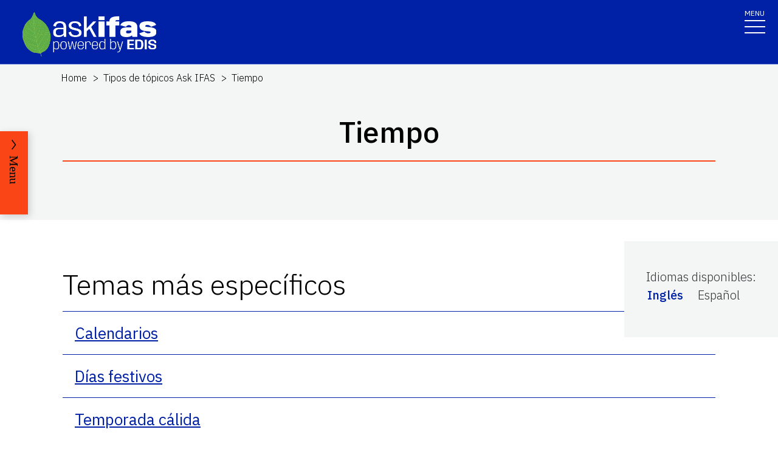

--- FILE ---
content_type: text/html; charset=utf-8
request_url: https://edis.ifas.ufl.edu/es/topics/time
body_size: 12799
content:
<!DOCTYPE html><html lang="en"><head prefix="dc: http://purl.org/dc/elements/1.1 dcterms: http://purl.org/dc/terms"><meta charSet="utf-8"/><meta name="viewport" content="width=device-width"/><link rel="preload" as="image" imageSrcSet="/images/Ask_IFAS_Logo-white-2025/Ask_IFAS_Logo-white-2025-640.png 640w, /images/Ask_IFAS_Logo-white-2025/Ask_IFAS_Logo-white-2025-1080.png 1080w, /images/Ask_IFAS_Logo-white-2025/Ask_IFAS_Logo-white-2025-1650.png 1650w, /images/Ask_IFAS_Logo-white-2025/Ask_IFAS_Logo-white-2025-2048.png 2048w" imageSizes="100vw" fetchpriority="high"/><title>Ask IFAS: Topic - Tiempo</title><meta property="og:title" content="Ask IFAS: Topic - Tiempo"/><meta name="twitter:title" content="Ask IFAS: Topic - Tiempo"/><meta property="dcterms:language" content="es"/><meta name="language" content="es"/><meta name="description" content="Details for the Ask IFAS Topic &#x27;Tiempo&#x27;, including related Topics, associated publications, and units it is associated with"/><meta name="twitter:description" content="Details for the Ask IFAS Topic &#x27;Tiempo&#x27;, including related Topics, associated publications, and units it is associated with"/><link rel="canonical" href="https://edis.ifas.ufl.edu/topics/time"/><meta name="next-head-count" content="11"/><meta charSet="utf-8"/><meta http-equiv="X-UA-Compatible" content="IE=edge"/><meta http-equiv="X-UA-Compatible" content="10"/><meta http-equiv="X-UA-Compatible" content="9"/><meta name="description" content="University of Florida, Institute of Food and Agricultural Sciences Extension outreach is a partnership between state, federal, and county governments to provide scientific knowledge and expertise to the public. The University of Florida (UF), together with Florida A&amp;M University (FAMU), administers the Florida Cooperative Extension Service."/><meta property="og:site_name" content="Ask IFAS - Powered by EDIS"/><meta name="twitter:site" content="Ask IFAS - Powered by EDIS"/><meta name="twitter:creator" content="Ask IFAS - Powered by EDIS"/><link rel="shortcut icon" href="/favicon.ico"/><link rel="preload stylesheet" as="stylesheet" type="text/css" media="screen" href="/resources/css/style.css"/><link rel="preload" href="/_next/static/media/26d4368bf94c0ec4-s.p.woff2" as="font" type="font/woff2" crossorigin="anonymous" data-next-font="size-adjust"/><link rel="preload" href="/_next/static/css/98bc1e58953ca361.css" as="style"/><link rel="stylesheet" href="/_next/static/css/98bc1e58953ca361.css" data-n-g=""/><noscript data-n-css=""></noscript><script defer="" nomodule="" src="/_next/static/chunks/polyfills-42372ed130431b0a.js"></script><script src="/_next/static/chunks/webpack-2db4a22bf107895a.js" defer=""></script><script src="/_next/static/chunks/framework-945b357d4a851f4b.js" defer=""></script><script src="/_next/static/chunks/main-2e37243533054b20.js" defer=""></script><script src="/_next/static/chunks/pages/_app-ead650a7c10381e9.js" defer=""></script><script src="/_next/static/chunks/c16184b3-465188b299310568.js" defer=""></script><script src="/_next/static/chunks/75fc9c18-a8c9805be41684e2.js" defer=""></script><script src="/_next/static/chunks/8687-cc1f9134ae8791bd.js" defer=""></script><script src="/_next/static/chunks/8328-826b0c0957ae67bf.js" defer=""></script><script src="/_next/static/chunks/4738-0f1f60adb1cc99f6.js" defer=""></script><script src="/_next/static/chunks/2321-22ddbb301a79c081.js" defer=""></script><script src="/_next/static/chunks/5427-d727c8f881bf7444.js" defer=""></script><script src="/_next/static/chunks/23-7843da94d03e8186.js" defer=""></script><script src="/_next/static/chunks/pages/topics/%5Burl%5D-e1be2e8a850e4c60.js" defer=""></script><script src="/_next/static/_Rcr3JrtD9CgbdWTOBRpg/_buildManifest.js" defer=""></script><script src="/_next/static/_Rcr3JrtD9CgbdWTOBRpg/_ssgManifest.js" defer=""></script></head><body><div id="__next"><div aria-hidden="false" class="__variable_454955"><a href="#main" class="skip-to-main-content-link" tabindex="1">Skip to main content</a><header class="header header-wrapper position-sticky w-100 scrolling_up"><div class="container-fluid header-container"><div class="row justify-content-between header-row"><div class="col-sm-8 col-md-6 col-logo"><a style="border-bottom:0" href="/"><img alt="AskIFAS Powered by EDIS" title="AskIFAS Powered by EDIS" fetchpriority="high" width="0" height="0" decoding="async" data-nimg="1" style="color:transparent;width:220px;height:auto;background-size:cover;background-position:50% 50%;background-repeat:no-repeat;background-image:url(&quot;data:image/svg+xml;charset=utf-8,%3Csvg xmlns=&#x27;http://www.w3.org/2000/svg&#x27; %3E%3Cfilter id=&#x27;b&#x27; color-interpolation-filters=&#x27;sRGB&#x27;%3E%3CfeGaussianBlur stdDeviation=&#x27;20&#x27;/%3E%3CfeColorMatrix values=&#x27;1 0 0 0 0 0 1 0 0 0 0 0 1 0 0 0 0 0 100 -1&#x27; result=&#x27;s&#x27;/%3E%3CfeFlood x=&#x27;0&#x27; y=&#x27;0&#x27; width=&#x27;100%25&#x27; height=&#x27;100%25&#x27;/%3E%3CfeComposite operator=&#x27;out&#x27; in=&#x27;s&#x27;/%3E%3CfeComposite in2=&#x27;SourceGraphic&#x27;/%3E%3CfeGaussianBlur stdDeviation=&#x27;20&#x27;/%3E%3C/filter%3E%3Cimage width=&#x27;100%25&#x27; height=&#x27;100%25&#x27; x=&#x27;0&#x27; y=&#x27;0&#x27; preserveAspectRatio=&#x27;none&#x27; style=&#x27;filter: url(%23b);&#x27; href=&#x27;data:image/LaGRl324noXAxuWrbbogWrf+xtNH&#x27;/%3E%3C/svg%3E&quot;)" sizes="100vw" srcSet="/images/Ask_IFAS_Logo-white-2025/Ask_IFAS_Logo-white-2025-640.png 640w, /images/Ask_IFAS_Logo-white-2025/Ask_IFAS_Logo-white-2025-1080.png 1080w, /images/Ask_IFAS_Logo-white-2025/Ask_IFAS_Logo-white-2025-1650.png 1650w, /images/Ask_IFAS_Logo-white-2025/Ask_IFAS_Logo-white-2025-2048.png 2048w" src="/images/Ask_IFAS_Logo-white-2025/Ask_IFAS_Logo-white-2025-2048.png"/></a></div><div class="col-md-6 d-md-flex justify-content-end mb-md-0 mb-3 flex-column audience-nav-col"><div class="offsite-links d-flex justify-content-end"><a class="optional-offsite-link" href="https://sfyl.ifas.ufl.edu">IFAS Extension</a><a class="ufl-main-link" href="https://www.ufl.edu/">University of Florida</a></div><div class="audience-nav-links d-flex justify-content-end"><button class="navbar-search" type="button" data-bs-toggle="offcanvas" data-bs-target="#offcanvasTop" aria-controls="offcanvasTop" title="Toggle Search Form"><span class="visually-hidden">Search Link</span></button><div class="d-flex justify-content-end"><a href="/login" class="nav-link" title="Log out of EDIS Admin">Login</a></div></div></div></div></div><nav id="main-navbar" aria-label="Site Navigation" class="navbar main_navbar pt-0 pb-0 navbar-expand-xxl navbar"><div class="container-fluid"><div class="mobile-nav"><button aria-label="Toggle navigation" type="button" class="navbar-toggler"><span style="margin-bottom:10px;margin-top:-10px">MENU</span><span class="navbar-icon-wrapper"><span class="navbar-toggler-icon"></span></span></button></div><div class="collapse navbar-collapse collapse navbar-collapse"><div class="mobile-offsite-toggle-wrapper" style="justify-content:end;height:105px"><button aria-label="Toggle navigation" type="button" class="navbar-toggler"><span style="margin-bottom:10px;margin-top:-10px">MENU</span><span class="navbar-icon-wrapper"><span class="navbar-toggler-icon"></span></span></button></div><ul id="main-nav-ul" class="navbar-nav d-md-flex m-auto justify-content-evenly flex-wrap w-100 nav"><li class="nav-item nav-item"><a class="nav-link" href="/es">Home</a></li><li class="nav-item nav-item"><a class="nav-link" href="/es/about">About</a></li><li class="nav-item nav-item"><a class="nav-link" href="/es/experts">Experts</a></li><li class="nav-item nav-item"><a class="nav-link" href="/es/topics">Topics</a></li><li class="nav-item nav-item"><a class="nav-link" href="/es/units">Units</a></li><li class="nav-item nav-item"><a class="nav-link" href="/es/collections">Collections</a></li><li class="nav-item nav-item"><a class="nav-link" href="/es/publications">Publications</a></li><div class="d-block d-md-none"><li class="nav-item nav-item"><a class="nav-link" href="/es/search">Search</a></li></div></ul></div></div></nav></header><div class="container"></div><div id="content"><main id="main"><section class="title-block w-100"><nav aria-label="breadcrumb" class="breadcrumb-wrapper"><ol class="breadcrumb"><li class="breadcrumb-item d-block" style="min-height:24px"><a title="EDIS Home" class="d-block" href="/es">Home</a></li><li class="breadcrumb-item undefined d-inline-block"><a title="Tipos de tópicos Ask IFAS" class="d-inline-block" href="/es/topics/topic-types">Tipos de tópicos Ask IFAS</a></li><li class="breadcrumb-item active d-inline-block"><span class="d-inline-block">Tiempo</span></li></ol></nav><div class="container-fluid page-title-container"><div class="title-wrapper" style="overflow:visible"><h1 class="font-heading" style="overflow:visible;overflow-wrap:break-word;text-wrap:balance">Tiempo</h1><hr/></div><div class="d-flex flex-wrap justify-content-center button-wrapper mt-4"></div></div></section><section class="card-right-rail-section position-relative"><div class="card-right-rail float-lg-end position-relative" style="padding-top:35px;margin-bottom:25px;z-index:997"><div class="card-right-rail-inner-wrapper position-relative" style="padding:25px 36px;background:#f4f6f6"><div class="no-print"><div style="margin-bottom:.5em"><p></p></div></div><div style="margin-bottom:.5em"><div><p style="margin-bottom:0">Idiomas disponibles<!-- -->:</p><div style="display:flex;flex-wrap:wrap" class="language-selector"><p style="padding:2px;margin-right:1em"><a title="Time" href="/topics/time"><span style="display:flex;align-items:center">Inglés</span></a></p><p style="padding:2px;margin-right:1em">Español</p></div></div></div><div></div></div></div></section><div class="topic-widget"><section class="fullwidth-text-block"><div class="container pt-3"></div></section><section class="accoridon-section" style="margin-top:1em"><div class="container-fluid"><div><div class="accordion py-1"><h2 id="NARROWER_TOPICS">Temas más específicos</h2></div></div><div><div class="pt-0 accordion"><div id="CALENDARIOS"><div style="padding:1rem 1.25rem;border-top:1px solid #0021a5;text-align:left"><h3 class="card-title"><span style="display:block;padding-left:0"><a style="font-size:26px;font-weight:400" href="/es/topics/calendars">Calendarios</a></span></h3></div></div><div id="DÍAS_FESTIVOS"><div style="padding:1rem 1.25rem;border-top:1px solid #0021a5;text-align:left"><h3 class="card-title"><span style="display:block;padding-left:0"><a style="font-size:26px;font-weight:400" href="/es/topics/holidays">Días festivos</a></span></h3></div></div><div id="TEMPORADA_CÁLIDA"><div style="padding:1rem 1.25rem;border-top:1px solid #0021a5;text-align:left"><h3 class="card-title"><span style="display:block;padding-left:0"><a style="font-size:26px;font-weight:400" href="/es/topics/warm-season">Temporada cálida</a></span></h3></div></div><div id="TEMPORADA_TEMPLADA"><div style="padding:1rem 1.25rem;border-top:1px solid #0021a5;text-align:left"><h3 class="card-title"><span style="display:block;padding-left:0"><a style="font-size:26px;font-weight:400" href="/es/topics/cool-season">Temporada templada</a></span></h3></div></div><div id="TIME_MANAGEMENT" class="accordion-item"><h3 class="accordion-header"><button type="button" aria-expanded="false" class="accordion-button collapsed">Time Management</button></h3><div class="accordion-collapse collapse"><div class="accordion-body"><div style="text-align:left"><div style="display:flex;justify-content:space-between;align-items:baseline"><p style="padding-left:0;margin-bottom:.5em">Temas relacionados<!-- -->:<!-- --> <span>Tiempo<!-- -->, </span><span><a class="animated-underline-button" style="text-decoration:none" href="/es/topics/life-skills#TIME_MANAGEMENT">Desarrollo de habilidades para la vida</a></span></p></div></div></div></div></div></div></div></div></section></div></main><div id="RELATED_PAGES"><aside aria-label="Related Pages"><section class="faculty-listing-carousel-wrapper" id="RELATED_PAGES"><h2 class="text-center text-white">Related Pages</h2><div class="slider-container"><div class="faculty-listing-carousel d-flex justify-content-center" style="mix-blend-mode:hard-light"><div class="faculty-listing-item d-flex justify-content-center flex-column align-items-center"><a aria-label="Browse AskIFAS Terms" tabindex="-1" href="/es/topics/topic-types"><div style="height:200px;width:200px;padding:10px;background-color:#f0f0f0"><svg aria-hidden="true" focusable="false" data-prefix="far" data-icon="lightbulb" class="svg-inline--fa fa-lightbulb fa-10x mt-2" role="img" xmlns="http://www.w3.org/2000/svg" viewBox="0 0 384 512" height="180" width="180" color="#011627"><path fill="currentColor" d="M297.2 248.9C311.6 228.3 320 203.2 320 176c0-70.7-57.3-128-128-128S64 105.3 64 176c0 27.2 8.4 52.3 22.8 72.9c3.7 5.3 8.1 11.3 12.8 17.7l0 0c12.9 17.7 28.3 38.9 39.8 59.8c10.4 19 15.7 38.8 18.3 57.5H109c-2.2-12-5.9-23.7-11.8-34.5c-9.9-18-22.2-34.9-34.5-51.8l0 0 0 0c-5.2-7.1-10.4-14.2-15.4-21.4C27.6 247.9 16 213.3 16 176C16 78.8 94.8 0 192 0s176 78.8 176 176c0 37.3-11.6 71.9-31.4 100.3c-5 7.2-10.2 14.3-15.4 21.4l0 0 0 0c-12.3 16.8-24.6 33.7-34.5 51.8c-5.9 10.8-9.6 22.5-11.8 34.5H226.4c2.6-18.7 7.9-38.6 18.3-57.5c11.5-20.9 26.9-42.1 39.8-59.8l0 0 0 0 0 0c4.7-6.4 9-12.4 12.7-17.7zM192 128c-26.5 0-48 21.5-48 48c0 8.8-7.2 16-16 16s-16-7.2-16-16c0-44.2 35.8-80 80-80c8.8 0 16 7.2 16 16s-7.2 16-16 16zm0 384c-44.2 0-80-35.8-80-80V416H272v16c0 44.2-35.8 80-80 80z"></path></svg></div></a><div class="faculty-listing-bio" style="margin-top:15px"><p style="margin-bottom:5px"><strong>Browse AskIFAS Terms</strong></p></div></div></div><div class="d-block d-none"><div class="swiper-parent-container"><button class="swiper-custom-prev related-pages-prev"><span aria-hidden="true"><svg xmlns="http://www.w3.org/2000/svg" width="40.218" height="113.232"><path fill="#D8D8D6" d="M32.883 0h7.15L7.144 56.361l33.073 56.871h-7.15L-.001 56.457Z" data-name="Path 9473"></path></svg></span><span class="visually-hidden">Previous</span></button><div class="swiper"><div class="swiper-wrapper"><div class="swiper-slide"><div class="faculty-listing-item d-flex justify-content-center flex-column align-items-center"><a aria-label="Browse AskIFAS Terms" tabindex="-1" href="/es/topics/topic-types"><div style="height:200px;width:200px;padding:10px;background-color:#f0f0f0"><svg aria-hidden="true" focusable="false" data-prefix="far" data-icon="lightbulb" class="svg-inline--fa fa-lightbulb fa-10x mt-2" role="img" xmlns="http://www.w3.org/2000/svg" viewBox="0 0 384 512" height="180" width="180" color="#011627"><path fill="currentColor" d="M297.2 248.9C311.6 228.3 320 203.2 320 176c0-70.7-57.3-128-128-128S64 105.3 64 176c0 27.2 8.4 52.3 22.8 72.9c3.7 5.3 8.1 11.3 12.8 17.7l0 0c12.9 17.7 28.3 38.9 39.8 59.8c10.4 19 15.7 38.8 18.3 57.5H109c-2.2-12-5.9-23.7-11.8-34.5c-9.9-18-22.2-34.9-34.5-51.8l0 0 0 0c-5.2-7.1-10.4-14.2-15.4-21.4C27.6 247.9 16 213.3 16 176C16 78.8 94.8 0 192 0s176 78.8 176 176c0 37.3-11.6 71.9-31.4 100.3c-5 7.2-10.2 14.3-15.4 21.4l0 0 0 0c-12.3 16.8-24.6 33.7-34.5 51.8c-5.9 10.8-9.6 22.5-11.8 34.5H226.4c2.6-18.7 7.9-38.6 18.3-57.5c11.5-20.9 26.9-42.1 39.8-59.8l0 0 0 0 0 0c4.7-6.4 9-12.4 12.7-17.7zM192 128c-26.5 0-48 21.5-48 48c0 8.8-7.2 16-16 16s-16-7.2-16-16c0-44.2 35.8-80 80-80c8.8 0 16 7.2 16 16s-7.2 16-16 16zm0 384c-44.2 0-80-35.8-80-80V416H272v16c0 44.2-35.8 80-80 80z"></path></svg></div></a><div class="faculty-listing-bio" style="margin-top:15px"><p style="margin-bottom:5px"><strong>Browse AskIFAS Terms</strong></p></div></div></div></div><div class="swiper-pagination"></div></div><button class="swiper-custom-next related-pages-next"><span aria-hidden="true"><svg xmlns="http://www.w3.org/2000/svg" width="40.218" height="113.232" data-name="Group 10015"><path fill="#D8D8D6" d="M7.334 0H.184l32.889 56.361L0 113.232h7.15l33.068-56.775Z" data-name="Path 9473"></path></svg></span><span class="visually-hidden">Next</span></button></div></div></div></section></aside></div><nav class="section-navigation" style="position:fixed;z-index:997" aria-label="Topic Navigation"><div class="section-navigation-inner " style="position:fixed;top:30%"><div class="section-menu"><ul class="" id="section-nav-ul"><li class="current-page"><p>Tiempo</p></li><li class="section-dropdown" style="margin-top:50px"><a class="section-dropdown-toggle" id="sectionDropdown1" data-bs-toggle="dropdown" role="button" aria-expanded="false" href="/es/topics/time#NARROWER_TOPICS">Narrower Topics</a></li><li class="section-dropdown"><a class="section-dropdown-toggle" id="sectionDropdown1" data-bs-toggle="dropdown" role="button" aria-expanded="false" href="/es/topics/time#RELATED_PAGES">Related Pages</a></li></ul></div><a class="section-menu-btn section-navigation-toggler" type="button" tabindex="0"><span class="open-btn">Menu</span><span class="close-btn" style="display:none">Close</span></a></div></nav></div><div class="offcanvas offcanvas-top off-canvas-search hide" tabindex="-1" id="offcanvasTop" aria-labelledby="siteSearch" data-bs-scroll="true" data-bs-backdrop="false" aria-modal="true" role="dialog" style="visibility:hidden"><div class="offcanvas-header"><button type="button" class="btn-close" data-bs-dismiss="offcanvas" aria-label="Close" tabindex="3"></button></div><div class="offcanvas-body" id="siteSearch"><form class="d-flex" id="search" method="get" action="/search"><input class="form-control" type="search" name="q" placeholder="How can we help you?" tabindex="1" autofocus="" aria-label="Search"/><input class="btn search-submit" type="submit" style="font-size:0;line-height:0" value="search"/></form></div></div><div class="footer-wrapper position-relative"><div id="footerTopBorder" style="width:1%"></div><footer class="footer  m-0 footer-title pb-4 text-lg-start text-white" style="background-color:#45526e"><div id="footer" class="container-fluid p-4 pb-0"><section class="footer-section"><div class="row"><div class="col-12 col-md-6 footer-col-logo pb-5"><a class="navbar-brand" href="http://www.ufl.edu/"><span><img alt="UF" loading="lazy" width="400" height="76" decoding="async" data-nimg="1" style="color:transparent" src="/images/Florida_logo.svg"/></span><span class="visually-hidden">School Logo Link</span></a></div><div class="col-12 col-md-5 footer-col-social"><a target="_blank" class="facebook-icon" rel="noreferrer" href="https://www.facebook.com/UFIFASNews"><svg xmlns="http://www.w3.org/2000/svg" viewBox="0 0 320 512" class="ufl-brands ufl-facebook"><path fill="currentColor" d="M279.14 288l14.22-92.66h-88.91v-60.13c0-25.35 12.42-50.06 52.24-50.06h40.42V6.26S260.43 0 225.36 0c-73.22 0-121.08 44.38-121.08 124.72v70.62H22.89V288h81.39v224h100.17V288z"></path></svg><span class="visually-hidden">Facebook Icon</span></a><a target="_blank" class="twitter-icon" rel="noreferrer" href="https://twitter.com/UF_IFAS"><svg viewBox="0 0 1200 1227" fill="none" xmlns="http://www.w3.org/2000/svg" class="ufl-brands ufl-twitter"><path d="M714.163 519.284L1160.89 0H1055.03L667.137 450.887L357.328 0H0L468.492 681.821L0 1226.37H105.866L515.491 750.218L842.672 1226.37H1200L714.137 519.284H714.163ZM569.165 687.828L521.697 619.934L144.011 79.6944H306.615L611.412 515.685L658.88 583.579L1055.08 1150.3H892.476L569.165 687.854V687.828Z" fill="currentColor"></path></svg><span class="visually-hidden">Twitter Icon</span></a><a target="_blank" class="instagram-icon" rel="noreferrer" href="https://www.instagram.com/ufifas_solutions/"><svg xmlns="http://www.w3.org/2000/svg" viewBox="0 0 448 512" class="ufl-brands ufl-instagram"><path fill="currentColor" d="M224.1 141c-63.6 0-114.9 51.3-114.9 114.9s51.3 114.9 114.9 114.9S339 319.5 339 255.9 287.7 141 224.1 141zm0 189.6c-41.1 0-74.7-33.5-74.7-74.7s33.5-74.7 74.7-74.7 74.7 33.5 74.7 74.7-33.6 74.7-74.7 74.7zm146.4-194.3c0 14.9-12 26.8-26.8 26.8-14.9 0-26.8-12-26.8-26.8s12-26.8 26.8-26.8 26.8 12 26.8 26.8zm76.1 27.2c-1.7-35.9-9.9-67.7-36.2-93.9-26.2-26.2-58-34.4-93.9-36.2-37-2.1-147.9-2.1-184.9 0-35.8 1.7-67.6 9.9-93.9 36.1s-34.4 58-36.2 93.9c-2.1 37-2.1 147.9 0 184.9 1.7 35.9 9.9 67.7 36.2 93.9s58 34.4 93.9 36.2c37 2.1 147.9 2.1 184.9 0 35.9-1.7 67.7-9.9 93.9-36.2 26.2-26.2 34.4-58 36.2-93.9 2.1-37 2.1-147.8 0-184.8zM398.8 388c-7.8 19.6-22.9 34.7-42.6 42.6-29.5 11.7-99.5 9-132.1 9s-102.7 2.6-132.1-9c-19.6-7.8-34.7-22.9-42.6-42.6-11.7-29.5-9-99.5-9-132.1s-2.6-102.7 9-132.1c7.8-19.6 22.9-34.7 42.6-42.6 29.5-11.7 99.5-9 132.1-9s102.7-2.6 132.1 9c19.6 7.8 34.7 22.9 42.6 42.6 11.7 29.5 9 99.5 9 132.1s2.7 102.7-9 132.1z"></path></svg><span class="visually-hidden">Instagram Icon</span></a><a target="_blank" class="youtube-icon" rel="noreferrer" href="https://www.youtube.com/c/IFASVideo"><svg xmlns="http://www.w3.org/2000/svg" viewBox="0 0 576 512" class="ufl-brands ufl-youtube"><path fill="currentColor" d="M549.655 124.083c-6.281-23.65-24.787-42.276-48.284-48.597C458.781 64 288 64 288 64S117.22 64 74.629 75.486c-23.497 6.322-42.003 24.947-48.284 48.597-11.412 42.867-11.412 132.305-11.412 132.305s0 89.438 11.412 132.305c6.281 23.65 24.787 41.5 48.284 47.821C117.22 448 288 448 288 448s170.78 0 213.371-11.486c23.497-6.321 42.003-24.171 48.284-47.821 11.412-42.867 11.412-132.305 11.412-132.305s0-89.438-11.412-132.305zm-317.51 213.508V175.185l142.739 81.205-142.739 81.201z"></path></svg><span class="visually-hidden">Youtube Icon</span></a></div></div><div class="row"><div class="col-sm-6 col-md-6 col-lg-3 col-xl-3 mx-auto my-4 footer-address-col"><h2 class="mb-4 footer-title pb-4">Contact IFAS Communications</h2><p>P.O. Box 110810<br/>Gainesville, FL 32611<br/>edishelp@ifas.ufl.edu<br/><br/><a style="text-decoration:underline" href="mailto:Appteam@ifas.ufl.edu?subject=EDIS Website Feedback">Site Feedback</a><br/> <a style="text-decoration:underline" href="tel:3523921761">(352) 392-1761</a></p></div><div class="col-sm-6 col-md-6 col-lg-2 col-xl-2 mx-auto my-4 footer-col"><h2 class="mb-4 footer-title pb-4"> Information </h2><ul><li><a href="https://blogs.ifas.ufl.edu/edis/">EDIS Blog</a></li><li><a title="UF/IFAS Bookstore" href="https://ifasbooks.ifas.ufl.edu/">Bookstore</a></li><li><a title="Accessibility" href="/es/accessibility">Accessibility</a></li><li><a title="Copyright" href="/es/copyright">Copyright</a></li></ul></div><div class="col-sm-6 col-md-6 col-lg-2 col-xl-2 mx-auto my-4 footer-col"><h2 class="mb-4 footer-title pb-4"> <!-- -->Land Grant Mission<!-- --> </h2><ul><li><a title="UF/IFAS Locations" href="http://ifas.ufl.edu/maps/">UF/IFAS Locations</a></li><li><a title="UF/IFAS" href="http://ifas.ufl.edu/">UF/IFAS</a></li><li><a title="College of Agricultural and Life Sciences" href="http://cals.ufl.edu/">UF/IFAS CALS</a></li><li><a title="UF/IFAS Research" href="http://research.ifas.ufl.edu">Research</a></li><li><a title="UF/IFAS Extension - Solutions for Your Life" href="http://sfyl.ifas.ufl.edu">Extension</a></li></ul></div><div class="col-sm-6 col-md-6 col-lg-2 col-xl-2 mx-auto my-4 footer-col"><h2 class="mb-4 footer-title pb-4"> For Authors </h2><ul><li><a title="Author Resources" href="https://ics.ifas.ufl.edu/our-services/publication-editing-edis/">Information for Authors</a></li><li><a target="_blank" rel="noopener noreferrer" title="EDIS Submissions" href="https://journals.flvc.org/edis/login?source=%2Fedis">EDIS Submissions</a></li><li><a target="_blank" rel="noopener noreferrer" title="ICS Editorial Services" href="https://ics.ifas.ufl.edu/our-services/publication-editing-edis/">ICS Editorial Services</a></li><li><a target="_blank" rel="noopener noreferrer" title="UF/IFAS Extension Administration: About EDIS" href="https://extadmin.ifas.ufl.edu/communications/edis/ ">About EDIS Extension Publications</a></li></ul></div></div></section><section class="copyright-section"><div class="row"><div class="col-12 copyright-col"><div class="copyright-links"><a class="text-white" href="https://www.ufl.edu/">© 2024 University of Florida</a></div><div class="copyright-links"><a class="text-white" style="border-right:none;margin-right:0;padding-right:0" href="/es/sitemap.xml">Sitemap</a><a class="text-white" href="/es/pdf-list">*</a></div><div class="copyright-links"><a class="text-white" rel="noopener noreferrer external" target="_blank" href="https://disability.ufl.edu/">Disability Services</a></div><div class="copyright-links"><a class="text-white" rel="noopener noreferrer external" target="_blank" href="http://privacy.ufl.edu/privacystatement.html">Privacy Policy</a></div><div class="copyright-links"><a class="text-white" rel="noopener noreferrer external" target="_blank" href="http://www.google.com/policies/privacy/">Analytics</a></div><div class="copyright-links"><a class="text-white" rel="noopener noreferrer external" target="_blank" href="https://policy.ufl.edu/policy/online-internet-privacy-statement/">SSN Privacy</a></div></div></div></section></div></footer></div></div></div><script id="__NEXT_DATA__" type="application/json">{"props":{"pageProps":{"details":{"id":1510,"headerImg":"abstract_waterDrop","imagePath":null,"typeId":8,"isDeleted":null,"publicationDisplayType":"cards","publicationAlphaIndex":null,"isChildOnly":null,"metadataShown":null,"thumbnail":null,"createdAt":null,"type":{"id":8,"description":"Structural","schemaType":"Thing"},"audiences":[],"names":[{"id":1510,"topicId":1510,"language":"en","name":"Time","isDisplayName":true},{"id":3185,"topicId":1510,"language":"es","name":"Tiempo","isDisplayName":null}],"descriptions":[{"id":1510,"topicId":1510,"language":"en","description":null},{"id":2837,"topicId":1510,"language":"es","description":""}],"urls":[{"url":"time","topicId":1510,"language":"en","isPrimary":true}],"experts":[],"units":[],"collections":[],"blogTags":[],"links":[{"id":608,"topicId":1510,"language":"en_US","label":"time","url":"http://aims.fao.org/aos/agrovoc/c_7778","type":"AGROVOC","isPublic":false}],"narrowerTopics":[{"id":1619,"topicId":1510,"narrowerTopicId":1119,"showPublications":null,"isDisplayOpen":null,"publicationDisplayType":null,"isPrimaryParent":null,"isPrimaryChild":null,"narrowerTopic":{"id":1119,"headerImg":null,"imagePath":null,"typeId":null,"isDeleted":null,"publicationDisplayType":"cards","publicationAlphaIndex":null,"isChildOnly":null,"metadataShown":null,"thumbnail":null,"createdAt":null,"names":[{"id":1119,"topicId":1119,"language":"en","name":"Cool Season","isDisplayName":true},{"id":2563,"topicId":1119,"language":"es","name":"Temporada templada","isDisplayName":true}],"urls":[{"url":"cool-season","topicId":1119,"language":"en","isPrimary":true}],"links":[],"thumbnailImage":null,"descriptions":[{"id":1119,"topicId":1119,"language":"en","description":null},{"id":2225,"topicId":1119,"language":"es","description":""}],"audiences":[]}},{"id":1622,"topicId":1510,"narrowerTopicId":1542,"showPublications":null,"isDisplayOpen":null,"publicationDisplayType":null,"isPrimaryParent":null,"isPrimaryChild":null,"narrowerTopic":{"id":1542,"headerImg":"Animals_alligator","imagePath":null,"typeId":6,"isDeleted":null,"publicationDisplayType":"cards","publicationAlphaIndex":null,"isChildOnly":null,"metadataShown":null,"thumbnail":null,"createdAt":null,"names":[{"id":1542,"topicId":1542,"language":"en","name":"Warm Season","isDisplayName":true},{"id":3228,"topicId":1542,"language":"es","name":"Temporada cálida","isDisplayName":null}],"urls":[{"url":"warm-season","topicId":1542,"language":"en","isPrimary":true}],"links":[{"id":668,"topicId":1542,"language":"en_US","label":"warm season","url":"https://lod.nal.usda.gov/nalt/46013","type":"NALT","isPublic":false},{"id":669,"topicId":1542,"language":"en_US","label":"warm season","url":"http://aims.fao.org/aos/agrovoc/c_29577","type":"AGROVOC","isPublic":false}],"thumbnailImage":null,"descriptions":[{"id":1542,"topicId":1542,"language":"en","description":null},{"id":2880,"topicId":1542,"language":"es","description":""}],"audiences":[]}},{"id":1624,"topicId":1510,"narrowerTopicId":499,"showPublications":null,"isDisplayOpen":null,"publicationDisplayType":null,"isPrimaryParent":null,"isPrimaryChild":null,"narrowerTopic":{"id":499,"headerImg":"Food_snacks_children","imagePath":null,"typeId":6,"isDeleted":null,"publicationDisplayType":"compact-cards","publicationAlphaIndex":null,"isChildOnly":null,"metadataShown":null,"thumbnail":null,"createdAt":null,"names":[{"id":499,"topicId":499,"language":"en","name":"Holidays","isDisplayName":true},{"id":2755,"topicId":499,"language":"es","name":"Días festivos","isDisplayName":true}],"urls":[{"url":"holidays","topicId":499,"language":"en","isPrimary":true}],"links":[],"thumbnailImage":null,"descriptions":[{"id":499,"topicId":499,"language":"en","description":""},{"id":2412,"topicId":499,"language":"es","description":""}],"audiences":[]}},{"id":1625,"topicId":1510,"narrowerTopicId":1936,"showPublications":null,"isDisplayOpen":null,"publicationDisplayType":null,"isPrimaryParent":null,"isPrimaryChild":null,"narrowerTopic":{"id":1936,"headerImg":null,"imagePath":null,"typeId":5,"isDeleted":null,"publicationDisplayType":null,"publicationAlphaIndex":null,"isChildOnly":null,"metadataShown":null,"thumbnail":null,"createdAt":null,"names":[{"id":2379,"topicId":1936,"language":"en","name":"Calendars","isDisplayName":true},{"id":2514,"topicId":1936,"language":"es","name":"Calendarios","isDisplayName":true}],"urls":[{"url":"calendars","topicId":1936,"language":"en","isPrimary":true}],"links":[],"thumbnailImage":null,"descriptions":[{"id":2045,"topicId":1936,"language":"en","description":""},{"id":2176,"topicId":1936,"language":"es","description":""}],"audiences":[{"topicId":1936,"audienceId":3,"audience":{"id":3,"description":"Commercial","icon":"Agriculture.png"}},{"topicId":1936,"audienceId":8,"audience":{"id":8,"description":"Homeowner","icon":"Homeowner.png"}}]}}],"broaderTopics":[{"id":1620,"topicId":1918,"narrowerTopicId":1510,"showPublications":null,"isDisplayOpen":null,"publicationDisplayType":null,"isPrimaryParent":null,"isPrimaryChild":null,"topic":{"id":1918,"headerImg":"Food_Nutrition_Avocado165","imagePath":null,"typeId":8,"isDeleted":null,"publicationDisplayType":null,"publicationAlphaIndex":null,"isChildOnly":null,"metadataShown":null,"thumbnail":null,"createdAt":null,"names":[{"id":2353,"topicId":1918,"language":"en","name":"Browse AskIFAS Terms","isDisplayName":true},{"id":2446,"topicId":1918,"language":"es","name":"Tipos de tópicos Ask IFAS","isDisplayName":true}],"urls":[{"url":"topic-types","topicId":1918,"language":"en","isPrimary":true}],"links":[],"thumbnailImage":null,"descriptions":[{"id":2026,"topicId":1918,"language":"en","description":"\u003cp\u003eThe terms used for Ask IFAS organization are selected with consideration of the terminology used in UF/IFAS publications and programs, as well as the terms recommended by the U.S. National Agricultural Library Thesaurus (NALT) and the United Nations Food and Agriculture Organization's AGROVOC thesaurus.\u0026nbsp;\u003c/p\u003e"},{"id":2108,"topicId":1918,"language":"es","description":""}],"audiences":[]}}],"associations":[{"topicId":1510,"topicAssociationId":1181,"isPinned":false,"publicationDisplayType":"compact-cards","isDisplayOpen":null,"topicAssociation":{"id":1181,"description":"Time Management","properties":[{"id":1722,"topicAssociationId":1181,"label":"prefLabel","value":"Time Management","language":"en_US"}],"topics":[{"topicId":1510,"topicAssociationId":1181,"isPinned":false,"publicationDisplayType":"compact-cards","isDisplayOpen":null,"topic":{"id":1510,"headerImg":"abstract_waterDrop","imagePath":null,"typeId":8,"isDeleted":null,"publicationDisplayType":"cards","publicationAlphaIndex":null,"isChildOnly":null,"metadataShown":null,"thumbnail":null,"createdAt":null,"names":[{"id":1510,"topicId":1510,"language":"en","name":"Time","isDisplayName":true},{"id":3185,"topicId":1510,"language":"es","name":"Tiempo","isDisplayName":null}],"urls":[{"url":"time","topicId":1510,"language":"en","isPrimary":true}],"links":[{"id":608,"topicId":1510,"language":"en_US","label":"time","url":"http://aims.fao.org/aos/agrovoc/c_7778","type":"AGROVOC","isPublic":false}],"thumbnailImage":null,"descriptions":[{"id":1510,"topicId":1510,"language":"en","description":null},{"id":2837,"topicId":1510,"language":"es","description":""}],"audiences":[]}},{"topicId":1975,"topicAssociationId":1181,"isPinned":null,"publicationDisplayType":null,"isDisplayOpen":null,"topic":{"id":1975,"headerImg":"4H_Youth_cooking","imagePath":null,"typeId":7,"isDeleted":null,"publicationDisplayType":null,"publicationAlphaIndex":null,"isChildOnly":null,"metadataShown":null,"thumbnail":null,"createdAt":null,"names":[{"id":2751,"topicId":1975,"language":"en","name":"Life Skills Development","isDisplayName":true},{"id":2836,"topicId":1975,"language":"es","name":"Desarrollo de habilidades para la vida","isDisplayName":null}],"urls":[{"url":"finding_a_job","topicId":1975,"language":"en","isPrimary":false},{"url":"life-skills","topicId":1975,"language":"en","isPrimary":true}],"links":[],"thumbnailImage":null,"descriptions":[{"id":2408,"topicId":1975,"language":"en","description":"\u003cp\u003ePersonal and social skills needed by everyone in daily living. [\u003ca href=\"https://lod.nal.usda.gov/nalt/31601\"\u003eNALT\u003c/a\u003e]\u003c/p\u003e\n\u003cp\u003e[life skills development: \u003ca href=\"http://aims.fao.org/aos/agrovoc/c_9000106\"\u003eAGROVOC\u003c/a\u003e]\u003c/p\u003e"},{"id":2492,"topicId":1975,"language":"es","description":""}],"audiences":[]}}],"narrowerTopicAssociations":[]}}],"staff":[],"display":[],"thumbnailImage":null,"publications":[],"alerts":[]},"associationAudienceMap":{"1181":[]},"blogArticles":[],"url":"https://edis.ifas.ufl.edu","topicTree":{"id":1510,"headerImg":"abstract_waterDrop","imagePath":null,"typeId":8,"isDeleted":null,"publicationDisplayType":"cards","publicationAlphaIndex":null,"isChildOnly":null,"metadataShown":null,"thumbnail":null,"createdAt":null,"names":[{"id":1510,"topicId":1510,"language":"en","name":"Time","isDisplayName":true},{"id":3185,"topicId":1510,"language":"es","name":"Tiempo","isDisplayName":null}],"urls":[{"url":"time","topicId":1510,"language":"en","isPrimary":true}],"descriptions":[{"id":1510,"topicId":1510,"language":"en","description":null},{"id":2837,"topicId":1510,"language":"es","description":""}],"thumbnailImage":null,"audiences":[],"broaderTopics":[{"id":1620,"topicId":1918,"narrowerTopicId":1510,"showPublications":null,"isDisplayOpen":null,"publicationDisplayType":null,"isPrimaryParent":null,"isPrimaryChild":null,"topic":{"id":1918,"headerImg":"Food_Nutrition_Avocado165","imagePath":null,"typeId":8,"isDeleted":null,"publicationDisplayType":null,"publicationAlphaIndex":null,"isChildOnly":null,"metadataShown":null,"thumbnail":null,"createdAt":null,"names":[{"id":2353,"topicId":1918,"language":"en","name":"Browse AskIFAS Terms","isDisplayName":true},{"id":2446,"topicId":1918,"language":"es","name":"Tipos de tópicos Ask IFAS","isDisplayName":true}],"urls":[{"url":"topic-types","topicId":1918,"language":"en","isPrimary":true}],"descriptions":[{"id":2026,"topicId":1918,"language":"en","description":"\u003cp\u003eThe terms used for Ask IFAS organization are selected with consideration of the terminology used in UF/IFAS publications and programs, as well as the terms recommended by the U.S. National Agricultural Library Thesaurus (NALT) and the United Nations Food and Agriculture Organization's AGROVOC thesaurus.\u0026nbsp;\u003c/p\u003e"},{"id":2108,"topicId":1918,"language":"es","description":""}],"thumbnailImage":null,"audiences":[],"broaderTopics":[]}}]},"sideBarWidgets":["broader-topics","units","experts","collections","links"],"pageBodyWidgets":["title","description","pinned-publications","pinned-associations","narrower-topics","associations","publications","blog-posts"],"languages":[{"code":"en","url":"/topics/time","title":"Time"},{"code":"es","url":"/topics/time","title":"Tiempo"}],"directoryUrl":"https://directory.ifas.ufl.edu","_nextI18Next":{"initialI18nStore":{"es":{"common":{"publication":"Publicación","publications":"Publicaciones","narrower_topics":"Temas más específicos","boader_topics":"Temas más amplios","related_units":"Unidades relacionadas","related_experts":"Expertos relacionados","related_collections":"Colecciones relacionadas","related_topics":"Temas relacionados","available_languages":"Idiomas disponibles","associated_topics":"Temas asociados","show_all":"Mostrar todo","show_only":"Mostrar solo","no_publications":"No se encontraron publicaciones","no_publications_language":"No se encontraron publicaciones en el idioma solicitado","related_ifas_blog_posts":"Publicaciones relacionadas en el blog de IFAS","translated_by":"Traducido por","contacts":"Contactos","other_contacts":"Otros contactos","and":"y","also_available_in":"También disponible en","about_this_publication":"Acerca de esta publicación","about_the_authors":"Acerca de los autores","english":"Inglés","spanish":"Español","french":"Francés","haitian_creole":"Criollo haitiano","portuguese":"Portugués","chinese":"Chino","release_date":"Fecha de publicación","critical_issue":"Problema crítico","disclaimers":"Avisos legales","reviewed_at":"Revisado en","view_pdf":"Ver PDF"}},"en":{"common":{"publication":"Publication","publications":"Publications","narrower_topics":"Narrower Topics","boader_topics":"Broader Topics","related_units":"Related Units","related_experts":"Related Experts","related_collections":"Related Collections","related_topics":"Related Topics","available_languages":"Available Languages","associated_topics":"Associated Topics","show_all":"Show All","show_only":"Show Only","no_publications":"No Publications Found","no_publications_language":"No Publications Found in current language","related_ifas_blog_posts":"Related IFAS Blog Posts","translated_by":"Translated by","contacts":"Contacts","other_contacts":"Other Contacts","and":"and","also_available_in":"Also available in","about_this_publication":"About this Publication","about_the_authors":"About the Authors","english":"English","spanish":"Spanish","french":"French","haitian_creole":"Haitian Creole","portuguese":"Portuguese","chinese":"Chinese","release_date":"Release Date","critical_issue":"Critical Issue","disclaimers":"Disclaimers","reviewed_at":"Reviewed At","view_pdf":"View PDF"}}},"initialLocale":"es","ns":["common"],"userConfig":{"i18n":{"locales":["en","es"],"defaultLocale":"en"},"localePath":"E:\\Websites\\edis.ifas.ufl.edu\\slot2\\public\\locales","default":{"i18n":{"locales":["en","es"],"defaultLocale":"en"},"localePath":"E:\\Websites\\edis.ifas.ufl.edu\\slot2\\public\\locales"}}}},"__N_SSG":true},"page":"/topics/[url]","query":{"url":"time"},"buildId":"_Rcr3JrtD9CgbdWTOBRpg","isFallback":false,"isExperimentalCompile":false,"gsp":true,"locale":"es","locales":["en","es"],"defaultLocale":"en","scriptLoader":[]}</script></body></html>